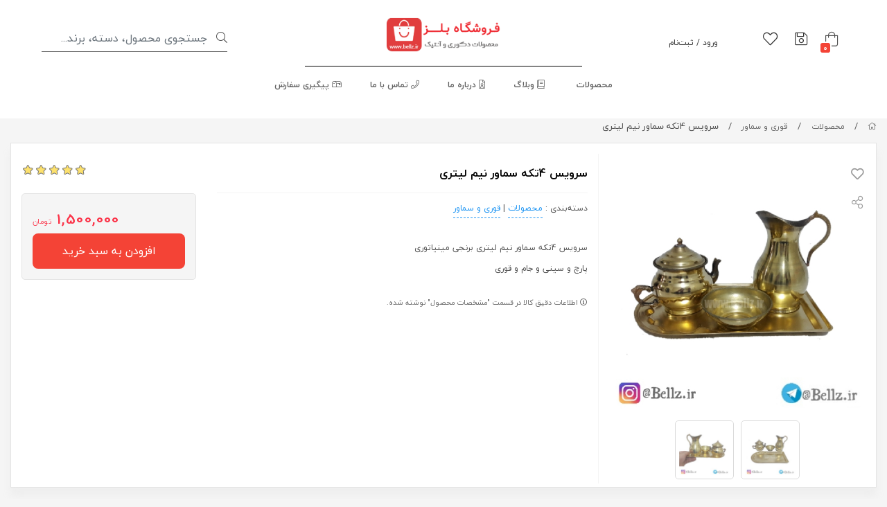

--- FILE ---
content_type: text/html; charset=utf-8
request_url: https://bellz.ir/product/5632176
body_size: 16205
content:
<!DOCTYPE html>
<html dir="rtl" lang="fa-IR" class="webkit safari chrome mac mode_desktop service_1 site_bo2bo2 site_786185 plan_4 theme_7 theme_config_70003 module_shop module_2102 page_product access_0 level_0 lang_persian wide_on dir_rtl mode_smart mode_entry"> 
<head>	<title>سرویس 4تکه سماور نیم لیتری</title>
	<meta charset="utf-8">
	<meta http-equiv="X-UA-Compatible" content="IE=edge">
	<meta name="viewport" content="width=device-width, initial-scale=1, shrink-to-fit=no">
	
<!--[if lt IE 9]>
  <script src="https://oss.maxcdn.com/libs/html5shiv/3.7.0/html5shiv.js"></script>
  <script src="https://oss.maxcdn.com/libs/respond.js/1.4.2/respond.min.js"></script>
<![endif]-->
		<link rel="shortcut icon" href="https://cdnfa.com/bo2bo2/a0a2/uploads/1-1398/fav-icon.ico" type="image/x-icon"><meta name="title" content="سرویس 4تکه سماور نیم لیتری" >
<meta property="og:title" content="سرویس 4تکه سماور نیم لیتری" >
<meta name="twitter:title" content="سرویس 4تکه سماور نیم لیتری" >
<meta name="description" content="سرویس ست 4تکه سماور 
پارچ و سینی و جام و قوری مخصوص سملور
سرویس سماور ذغالی
ست سماور ذغالی برنجی" >
<meta name="twitter:description" content="سرویس ست 4تکه سماور 
پارچ و سینی و جام و قوری مخصوص سملور
سرویس سماور ذغالی
ست سماور ذغالی برنجی" >
<meta property="og:description" content="سرویس ست 4تکه سماور 
پارچ و سینی و جام و قوری مخصوص سملور
سرویس سماور ذغالی
ست سماور..." >
<link rel="canonical" href="https://bellz.ir/product/5632176" >
<meta name="keywords" content="سرویس قوری سینی پارچ جام مخصوص سماور ذغالی،
پارچ و سینی و جام و قوری سماور ذغالی برنجی،ست 4تکه سماور مینیاتوری،انتیک فروشی ست سماور ذغالی،عتیقه فروشی سرویس سماور ذغالی" >
<meta property="og:locale" content="fa_IR" >
<meta property="og:site_name" content="فروشگاه اینترنتی بلز" >
<meta property="og:type" content="article" >
<meta property="og:url" content="https://bellz.ir/product/5632176" >
<meta name="twitter:card" content="summary_large_image" >
<meta name="twitter:url" content="https://bellz.ir/product/5632176" >
<meta property="og:article:published_time" content="2024-04-24+043005:47:00Z" >
<meta property="og:article:modified_time" content="2025-12-17+033009:14:47Z" >
<meta name="date" content="2025-12-17 09:14:47 UTC" >
<link rel="image_src" href="https://cdnfa.com/bo2bo2/a0a2/files/9053799.jpg" >
<meta property="og:image" content="https://cdnfa.com/bo2bo2/a0a2/files/9053799.jpg" >
<meta property="og:image:secure_url" content="https://cdnfa.com/bo2bo2/a0a2/files/9053799.jpg" >
<meta name="twitter:image" content="https://cdnfa.com/bo2bo2/a0a2/files/9053799.jpg" >
<meta name="sailthru.image.thumb" content="https://cdnfa.com/bo2bo2/a0a2/files/thumb/9053799.jpg" >
<meta name="sailthru.image.full" content="https://cdnfa.com/bo2bo2/a0a2/files/9053799.jpg" >
<meta property="og:image:width" content="640" >
<meta property="og:image:height" content="480" >
<meta property="og:image:type" content="image/jpeg" >
<meta name="robots" content="index,follow,max-image-preview:large" >
<meta name="generator" content="Shopfa" >
<link rel="preconnect" href="https://s5.cdnfa.com">
<link rel="preconnect" href="https://s6.cdnfa.com">
<link rel="preconnect" href="https://cdnfa.com">
<link rel="dns-prefetch" href="https://s5.cdnfa.com">
<link rel="dns-prefetch" href="https://s6.cdnfa.com">
<link rel="dns-prefetch" href="https://cdnfa.com">
<script>
	!function (t, e, n) {
		t.yektanetAnalyticsObject = n, t[n] = t[n] || function () {
			t[n].q.push(arguments)
		}, t[n].q = t[n].q || [];
		var a = new Date, r = a.getFullYear().toString() + "0" + a.getMonth() + "0" + a.getDate() + "0" + a.getHours(),
			c = e.getElementsByTagName("script")[0], s = e.createElement("script");
		s.id = "ua-script-qaD7Ewge"; s.dataset.analyticsobject = n; s.async = 1; s.type = "text/javascript";
		s.src = "https://cdn.yektanet.com/rg_woebegone/scripts_v3/qaD7Ewge/rg.complete.js?v=" + r, c.parentNode.insertBefore(s, c)
	}(window, document, "yektanet");
</script>
<script type="text/javascript">
!function(){var i="kbkFaj",a=window,d=document;function g(){var g=d.createElement("script"),s="https://www.goftino.com/widget/"+i,l=localStorage.getItem("goftino_"+i);g.async=!0,g.src=l?s+"?o="+l:s;d.getElementsByTagName("head")[0].appendChild(g);}"complete"===d.readyState?g():a.attachEvent?a.attachEvent("onload",g):a.addEventListener("load",g,!1);}();
</script>
	<meta name="theme-color" content="#ffffff">
	<meta name="msapplication-navbutton-color" content="#ffffff">
	<meta name="apple-mobile-web-app-status-bar-style" content="#ffffff">
	<meta name="apple-mobile-web-app-capable" content="yes">
<link rel="stylesheet" type="text/css" href="https://cdnfa.com/src/global/css/bootstrap.rtl.4.2.1.css" >
<link rel="stylesheet" type="text/css" href="https://cdnfa.com/src/themes/theme_7/70003/theme.786185.rtl.css?1764676767" id='theme_style' >
<link rel="stylesheet" type="text/css" href="https://cdnfa.com/src/global/css/fontawesome5.7.2.css" >
<link rel="stylesheet" type="text/css" href="https://cdnfa.com/src/global/css/jquery.fancybox.css" >
<link rel="stylesheet" type="text/css" href="https://cdnfa.com/src/global/css/animate.4.1.1.css" >
<link rel="stylesheet" type="text/css" href="https://cdnfa.com/src/global/css/hover.css" >
<script type="application/ld+json">
[
    {
        "@context": "http://schema.org/",
        "@type": "Product",
        "name": "سرویس 4تکه سماور نیم لیتری",
        "productID": "5632176",
        "sku": "5632176",
        "description": "سرویس ست 4تکه سماور \r\nپارچ و سینی و جام و قوری مخصوص سملور\r\nسرویس سماور ذغالی\r\nست سماور ذغالی برنجی",
        "image": [
            "https://cdnfa.com/bo2bo2/a0a2/files/9053799.jpg",
            "https://cdnfa.com/bo2bo2/a0a2/files/9053801.jpg",
            "https://cdnfa.com/bo2bo2/a0a2/files/9053797.jpg"
        ],
        "brand": {
            "@type": "Brand",
            "name": "بدون برند",
            "url": "https://bellz.ir/brands"
        },
        "category": [
            "محصولات",
            "قوری و سماور"
        ],
        "offers": {
            "@type": "Offer",
            "availability": "http://schema.org/InStock",
            "price": 15000000,
            "priceCurrency": "IRR",
            "priceValidUntil": "2025-12-28",
            "url": "https://bellz.ir/product/5632176",
            "shippingDetails": {
                "@type": "OfferShippingDetails",
                "shippingRate": {
                    "@type": "MonetaryAmount",
                    "value": 0,
                    "currency": "IRR"
                },
                "shippingDestination": {
                    "@type": "DefinedRegion",
                    "addressCountry": "IR"
                },
                "deliveryTime": {
                    "@type": "ShippingDeliveryTime",
                    "handlingTime": {
                        "@type": "QuantitativeValue",
                        "minValue": 2,
                        "maxValue": 3,
                        "unitCode": "d"
                    },
                    "transitTime": {
                        "@type": "QuantitativeValue",
                        "minValue": 2,
                        "maxValue": 4,
                        "unitCode": "d"
                    }
                }
            },
            "hasMerchantReturnPolicy": {
                "@type": "MerchantReturnPolicy",
                "applicableCountry": "IR",
                "returnPolicyCategory": "https://schema.org/MerchantReturnFiniteReturnWindow",
                "merchantReturnDays": 7,
                "returnMethod": "https://schema.org/ReturnByMail",
                "returnFees": "https://schema.org/FreeReturn"
            }
        },
        "aggregateRating": {
            "@type": "AggregateRating",
            "worstRating": 1,
            "bestRating": 5,
            "ratingValue": "5",
            "reviewCount": "2",
            "ratingCount": "2"
        },
        "review": {
            "@type": "Review",
            "reviewRating": {
                "@type": "Rating",
                "worstRating": 1,
                "bestRating": 5,
                "ratingValue": "5"
            },
            "author": {
                "@type": "Person",
                "name": "مدیر سایت"
            }
        }
    },
    {
        "@context": "http://schema.org",
        "@type": "BreadcrumbList",
        "itemListElement": [
            {
                "@type": "ListItem",
                "position": 1,
                "item": {
                    "@id": "https://bellz.ir/",
                    "name": "صفحه اصلی"
                }
            },
            {
                "@type": "ListItem",
                "position": 2,
                "item": {
                    "@id": "https://bellz.ir/products",
                    "name": "محصولات"
                }
            },
            {
                "@type": "ListItem",
                "position": 3,
                "item": {
                    "@id": "https://bellz.ir/products/quri-samavar",
                    "name": "قوری و سماور"
                }
            }
        ]
    },
    {
        "@context": "https://schema.org",
        "@type": "Organization",
        "name": "فروشگاه اینترنتی بلز",
        "brand": {
            "@type": "Brand",
            "name": "فروشگاه اینترنتی بلز",
            "logo": "https://cdnfa.com/bo2bo2/a0a2/uploads/logo-site-mobile/logo-98-digi2.png"
        },
        "logo": "https://cdnfa.com/bo2bo2/a0a2/uploads/logo-site-mobile/logo-98-digi2.png",
        "image": "https://cdnfa.com/bo2bo2/a0a2/uploads/logo-site-mobile/logo-98-digi2.png",
        "alternateName": [
            "www.bellz.ir"
        ],
        "description": "سرویس ست 4تکه سماور \r\nپارچ و سینی و جام و قوری مخصوص سملور\r\nسرویس سماور ذغالی\r\nست سماور ذغالی برنجی",
        "url": "https://bellz.ir/"
    }
]
</script>
<style type="text/css" media="screen">#box_comments{display:none;}.captcha{background-color: #fff;background-repeat: no-repeat;background-position: right;}
.input-group {
  display: flex !important;
  align-items: stretch !important;
  flex-wrap: nowrap !important;
}

.input-group > .form-control,
.input-group > .custom-select,
.input-group > .form-control-plaintext {
  position: relative !important;
  flex: 1 1 auto !important;
  width: 1% !important;
  min-width: 0 !important;
  margin-bottom: 0 !important;
}

.input-group-prepend,
.input-group-append {
  display: flex !important;
  align-items: center !important;
}

.input-group-prepend { margin-right: -1px !important; }
.input-group-append { margin-left: -1px !important; }

html[dir='rtl'] .input-group-prepend { order: 2; margin-right: 0; margin-left: -1px; }
html[dir='rtl'] .input-group-append { order: 1; margin-left: 0; margin-right: -1px; }
</style></head>
<body>	<div id="loading">Loading...</div>
		


<div class="page">
<div class="">
<div class='wrapper clearfix'>

<!-- header -->
<header class="header-2">
	<div class='header-primary clearfix'>
		<div class="container-fluid">
			<div class='header-primary-inner row align-items-center'>
				<div class='col-lg-3 col-md-3'>
				    	<div class="basket-area">
		<div class="basket-toggle">
			<i class="fal fa-shopping-bag fa-lg"></i><span class="item-counter"><span id="basket_items">0</span></span>
		</div>
		<div class="basket-menu">
			<div id="basket">
				
				<ul class="basket-items">
								</ul>
				<div id="basket_free" >سبد خرید شما خالی است</div>
				<div id="checkout" class="clearfix hidden" >
					<div class="sum_basket_title">مجموع: <span id="sum_basket">0</span> تومان</div>
					<a class="btn btn-custom" id="checkout_link" href="https://bellz.ir/cart"><i class="fal fa-shopping-basket"></i> پرداخت</a>
				</div>
			</div>
		</div>
	</div>

				    <a class="order" href="/track-order" data-toggle="tooltip" data-placement="bottom" title="پیگیری سفارش"><i class="fal fa-save fa-lg"></i></a>
				    <a class="wishlist" href="/wishlist" data-toggle="tooltip" data-placement="bottom" title="لیست علاقه‌مندی‌ها"><i class="fal fa-heart fa-lg"></i></a>				    <div class="user-area">
        <li><a class="signin btn-dialog" href="https://bellz.ir/signin"><span class="title"> ورود / ثبت‌نام </span></a></li>
    </div>

				</div>
				<div class='col-lg-6 col-md-6'>
					<a class="logo" href="https://bellz.ir/">
          <div class="image">
        <img src="https://cdnfa.com/bo2bo2/a0a2/uploads/logo-site-mobile/logo-98-digi2.png" alt="فروشگاه اینترنتی بلز" width="" height="50">
      </div>
    </a>				</div>
				<div class='col-lg-3 col-md-3'>
				    <div class="search-area">
	<form method="get" action="https://bellz.ir/search" class="search-form clearfix ">
		<div class="input-group input-group-md">
		    <i class="fal fa-search"></i>
			<input class="form-control live-search q" type="text" name="q" autocomplete="off" maxlength="255" value="" placeholder="جستجوی محصول، دسته، برند...">
		</div>
	</form>	
</div>


			    </div>
				
			</div>
		</div>
	</div>

	<div class='header-menu clearfix'>
		<div class="container-fluid">
			<nav class='main-menu-inner clearfix row'>
				<ul class='menu-2 menu-auto menu-arrows' id='menu_header'><!--home--><li class='deep-2'><a class='page_115872 c-2102' href='https://bellz.ir/products'>محصولات</a><ul><li><a class='page_116092 c-2102' href='https://bellz.ir/products/statue'>مجسمه‌</a></li><li><a class='page_116091 c-2102' href='https://bellz.ir/products/coin'>اسکناس و سکه</a></li><li><a class='page_116093 c-2102' href='https://bellz.ir/products/quri-samavar'>قوری و سماور</a></li><li><a class='page_116438 c-2102' href='https://bellz.ir/products/aftabe-lagan'>آفتابه و لگن</a></li><li><a class='page_116094 c-2102' href='https://bellz.ir/products/zivaralat'>زیورآلات</a></li><li><a class='page_550511 c-2102' href='https://bellz.ir/products/ball'>گوی</a></li><li><a class='page_116439 c-2102' href='https://bellz.ir/products/lantern-lamp'>چراغ و فانوس</a></li><li><a class='page_527284 c-2102' href='https://bellz.ir/products/pi-suz'>پیسوز</a></li><li><a class='page_550513 c-2102' href='https://bellz.ir/products/iron'>اتو</a></li><li><a class='page_555151 c-2102' href='https://bellz.ir/products/knocking-wall'>دیوارکوب</a></li><li><a class='page_552470 c-2102' href='https://bellz.ir/products/gunpowder-don'>باروت دان</a></li><li><a class='page_527283 c-2102' href='https://bellz.ir/products/zersigari'>زیرسیگاری</a></li><li><a class='page_516465 c-2102' href='https://bellz.ir/products/pitcher'>گلاب پاش</a></li><li><a class='page_116399 c-2102' href='https://bellz.ir/products/other-products'>متفرقه</a></li></ul></li><li><a class='page_115871 c-2101' href='https://bellz.ir/weblog'><i class='fal fa-book'></i> وبلاگ</a></li><li><a class='page_115869 c-1998' href='https://bellz.ir/about-us'><i class='fal fa-file-user'></i> درباره ما</a></li><li><a class='page_115868 c-1995' href='/contact'><i class='fal fa-phone'></i> تماس با ما</a></li><li><a class='page_115866 c-1995' href='/track-order'><i class='fal fa-mailbox'></i> پیگیری سفارش</a></li></ul>			</nav>
		</div>
	</div>
</header><!-- /header -->

<!-- main -->
<!--DESKTOP MODE-->
<div class="main-content">
	<div class="container-fluid">
		<div class="sides">
		    
			<div id="side_top">
								<div class="breadcrumbs clearfix" >
	<a href="https://bellz.ir/" title="صفحه اصلی"><span class="fal fa-home"></span></a>
						<span class="nav-arrow slash">/</span>
		 
		<a href='https://bellz.ir/products'>محصولات</a>						<span class="nav-arrow slash">/</span>
		 
		<a href='https://bellz.ir/products/quri-samavar'>قوری و سماور</a>						<span class="nav-arrow slash">/</span>
		 
		سرویس 4تکه سماور نیم لیتری	</div>
			</div>
			
			<div class="row">
			    
			    				
				<main id="side_center" class="col-lg-12  col-xs-12 col-lg-push-0 col-xs-push-0 col-ms-push-0">
					<div class='box' id='box_product_details'><div class="product mode-1" id="product-5632176">
	<div class="body">
		<!--  -->
						
				
				
	    <div class="body-top clearfix row">
			<div class="col-lg-4 col-md-4 col-sm-6 col-xs-12">
				<div class="section-right">
				    
											<!-- <div class="easyzoom easyzoom--overlay" > </div> -->
						<a class="image" href="https://cdnfa.com/bo2bo2/a0a2/files/9053799.jpg" target="_blank" data-fancybox="slides" data-caption="سرویس 4تکه سماور نیم لیتری">
							<img width="640" height="640" src="https://cdnfa.com/bo2bo2/a0a2/files/normal/9053799.jpg" alt="سرویس 4تکه سماور نیم لیتری">
						</a>
					
											<div class="thumbs clearfix">
							
																																						<a class="thumb" target="_blank" href="https://cdnfa.com/bo2bo2/a0a2/files/9053801.jpg" data-fancybox="slides" data-caption="سرویس 4تکه سماور نیم لیتری">
									<img width="300" height="300" src="https://cdnfa.com/bo2bo2/a0a2/files/thumb/9053801.jpg" alt="سرویس 4تکه سماور نیم لیتری">
								</a>
																															<a class="thumb" target="_blank" href="https://cdnfa.com/bo2bo2/a0a2/files/9053797.jpg" data-fancybox="slides" data-caption="سرویس 4تکه سماور نیم لیتری">
									<img width="300" height="300" src="https://cdnfa.com/bo2bo2/a0a2/files/thumb/9053797.jpg" alt="سرویس 4تکه سماور نیم لیتری">
								</a>
															
						</div>
									

					<div class="btn-float">
													<a class="btn-wishlist btn-wishlist-5632176" data-id="5632176" data-toggle="tooltip" data-placement="left" title="افزودن به لیست علاقه‌مندی‌ها"><i class="far fa-heart fa-fw fa-lg"></i></a>
									
						<!---->
						<!--	<a class="btn-compare btn-compare-5632176" data-id="5632176" data-toggle="tooltip" data-placement="left" title="مقایسه"><i class="fal fa-exchange fa-fw fa-lg"></i></a>-->
						<!---->
						
						<a class="btn-share" data-fancybox="share-box" data-src="#share-box" data-toggle="tooltip" data-placement="left" title="اشتراک گذاری"><i class="fal fa-share-alt fa-fw fa-lg"></i></a>
					</div>

				</div>
			</div>
	
			<div class="col-lg-8 col-md-8 col-sm-6 col-xs-12">
				<div class="section-left">
					
					<div class="row">
					    
					<div class="col-lg-8">
					    <h1 class="title">سرویس 4تکه سماور نیم لیتری</h1>
					</div>
					
										<div class="col-lg-4">
					<div class="rate" title="5 (2)">
						<input data-id="5632176" id="rate_5632176" value="5" type="hidden" class="rating">
					</div>
					</div>
				    				    
				    </div>
					
					<div class="row">
					
    					<div class="col-lg-8 col-md-8">
    					    
    					    <div class="product-detail">
    					    
        				    	<div class="info">
            						<ul>
            							            							<li class='product-pages'>دسته‌بندی : <a class='page-115872' href="https://bellz.ir/products">محصولات</a> | <a class='page-116093' href="https://bellz.ir/products/quri-samavar">قوری و سماور</a></li>            							<!--<li>شناسه کالا: 5632176</li>-->
            						</ul>
        					    </div>
        					    
        					    
        						
        						<div class="subtitle">سرویس 4تکه سماور نیم لیتری برنجی مینیاتوری<br />
پارچ و سینی و جام و قوری</div>
        						
        						
                                            						<div class="product-info">
            						    <div class="icon align-items-center"><i class="far fa-info-circle"></i></div>
            						    اطلاعات دقیق کالا در قسمت "مشخصات محصول" نوشته شده.        						    </div>
            				     
            					
                            </div>
    					    
    				    </div>
    				    
    				    
    				    <div class="col-lg-4 col-md-4">
    				        
    				        <div class="sell-info">	
    				               				        
        				        
        						        							<form class="product-basket">
        								<input type="hidden" name="id" value="5632176" >
        								<input type="hidden" name="data" value="add_product" >
        								
        								        								
        								<div class="order">	
            								            								<span class="price" id="ProductPrice" data-price="1500000">1,500,000 <span class="currency">تومان</span></span> 
                                        </div>
        
        								<div class="form-inline input-group-lg">
        									<a id="add_to_basket" class="btn btn-basket btn-light btn-lg add_to_basket" data-id="5632176">افزودن به سبد خرید</a>
        								</div>
        							</form>	
        						        
        						        					    
        					    
    				    </div>
    				    
				        </div>
					
                    </div>
				
				</div>
			</div>
	    </div>
	   
	    
	    <div class="body-icon clearfix row">
            <a class="col"  title='امکان تحویل بصورت تیپاکس'><img width="40" height="40" src='https://cdnfa.com/s/samples/icon1.svg' alt='امکان تحویل بصورت تیپاکس'><span>امکان تحویل بصورت تیپاکس</span></a>            <a class="col"  title='پشتیبانی ۷ روزه ۲۴ ساعته'><img width="40" height="40" src='https://cdnfa.com/s/samples/icon2.svg' alt='پشتیبانی ۷ روزه ۲۴ ساعته'> <span>پشتیبانی ۷ روزه ۲۴ ساعته</span></a>            <a class="col"  title='امکان خرید حضوری'><img width="40" height="40" src='https://cdnfa.com/s/samples/icon3.svg' alt='امکان خرید حضوری'><span>امکان خرید حضوری</span></a> 
            <a class="col"  title='امکان ارسال با پست'><img width="40" height="40" src='https://cdnfa.com/s/samples/icon4.svg' alt='امکان ارسال با پست'> <span>امکان ارسال با پست</span></a>            <a class="col"  title='ضمانت بهترین قیمت'><img width="40" height="40" src='https://cdnfa.com/s/samples/icon5.svg' alt='ضمانت بهترین قیمت'> <span>ضمانت بهترین قیمت</span></a>        </div>	
                

	   		    
	    <div class="body-bottom clearfix row">
	    <div class="col-lg-12 col-md-12 col-sm-12 col-xs-12">	
		<div class="section-bottom ">

        <ul class="nav " id="product-tabs" role="tablist">
                                            <li class="nav-item">
                    <a class="nav-link active" href="#description-pane" id="description-tab" data-toggle="tab" role="tab" aria-controls="description-pane" aria-selected="true" >توضیحات</a>
                </li>
                        
                        <li class="nav-item">
                <a class="nav-link attributes-list  " href="#attributes-pane" id="attributes-tab" data-toggle="tab"  role="tab" aria-controls="attributes-pane" aria-selected="false">مشخصات محصول</a>
            </li>
                        
                    </ul>
        
        <div class="tab-content" id="product-tabs-content">
            <div id="description-pane" class="tab-pane fade show active"  role="tabpanel" aria-labelledby="description-tab">
 				<div class="text-area">
					<p>سرویس 4تکه سماور نیم لیتری برنجی مینیاتوری<br />پارچ و سینی و جام و قوری</p>				</div>
   			        
     			 
               			<div class="tags">
    					برچسبها : 
    					<ul class="link-list"> 
    						    						<li><a href="https://bellz.ir/tags/%D8%B3%D8%B1%D9%88%DB%8C%D8%B3-%D8%B3%D9%85%D8%A7%D9%88%D8%B1-%D8%B0%D8%BA%D8%A7%D9%84%DB%8C"># سرویس سماور ذغالی </a></li> 
    						    						<li><a href="https://bellz.ir/tags/%D8%B3%D8%AA-%D8%B3%D9%85%D8%A7%D9%88%D8%B1-%D8%B0%D8%BA%D8%A7%D9%84%DB%8C"># ست سماور ذغالی </a></li> 
    						    						<li><a href="https://bellz.ir/tags/%D9%BE%D8%A7%D8%B1%DA%86-%D9%82%D9%88%D8%B1%DB%8C-%D8%B3%DB%8C%D9%86%DB%8C-%D8%AC%D8%A7%D9%85-%D8%B3%D9%85%D8%A7%D9%88%D8%B1-%D9%85%DB%8C%D9%86%DB%8C%D8%A7%D8%AA%D9%88%D8%B1%DB%8C"># پارچ قوری سینی جام سماور مینیاتوری </a></li> 
    						    				   </ul>
    			</div>
    		    	
    		    		<div class="pages">
    			بخشها : 
    			<ul class="link-list"> 
    				    				<li><a href="https://bellz.ir/products">محصولات </a></li> 
    				    				<li><a href="https://bellz.ir/products/quri-samavar">قوری و سماور </a></li> 
    				    			</ul>
    		</div>
    		    		
                		
            </div>
            
                      
            <div id="attributes-pane"  class="tab-pane fade" role="tabpanel" aria-labelledby="attributes-tab">
				<!-- table-striped table-condensed -->
				<table class="table table-hover table-attributes">
											<tr>
													<td>ست 4تکه مخصوص سماور </td><td> نیم و یک لیتری</td>
												</tr>
											<tr>
													<td>ارتفاع پارچ</td><td> 12 سانت</td>
												</tr>
											<tr>
													<td>ارتفاع قوری</td><td> 9 سانت</td>
												</tr>
											<tr>
													<td>طول سینی</td><td> 22 سانت</td>
												</tr>
											<tr>
													<td>وزن</td><td> 270 گرم</td>
												</tr>
											<tr>
													<td>جنس</td><td> برنج</td>
												</tr>
											<tr>
													<td>تولید</td><td> ایران</td>
												</tr>
											<tr>
													<td>اصالت </td><td> جدید ساخت</td>
												</tr>
									</table>
            </div>
            
                      
			
                   </div>

        </div>
        </div>
        </div>
	<div class="barcode"><span>شناسه کالا</span>: 5632176</div>
    		    		<div id='box_related'><div class="header clearfix">
	<span class="title h1">محصولات مرتبط</span>	</div>
<div class="body">
		<div class="products items mode-2 clearfix row">
					<!-- id="product-7033101" 2 -->
		
		
		<div class="product-slide price_on">
			<div class="thumb">
				<a href="https://bellz.ir/product/7033101" class="image" title="قندان برنزی نقش دار">
					<img width="300" height="300" class="lazy" src="https://cdnfa.com/src/global/images/null.png" data-src="https://cdnfa.com/bo2bo2/a0a2/files/thumb/13937402.jpg" data-srcset="https://cdnfa.com/bo2bo2/a0a2/files/thumb/13937402.jpg 1x" alt="قندان برنزی">
				</a>
				<div class="details">
					<a class="title" title="قندان برنزی" href="https://bellz.ir/product/7033101" ><h2>قندان برنزی</h2></a>
                    					<div class="price-area">
																	<span class="price">4,500,000</span> <span class="currency">تومان</span> 
										</div>
			    </div>
				
			</div>
		</div>
		
					<!-- id="product-7015642" 2 -->
		
		
		<div class="product-slide price_on">
			<div class="thumb">
				<a href="https://bellz.ir/product/7015642" class="image" title="قوری لاک پشت برنزی">
					<img width="300" height="300" class="lazy" src="https://cdnfa.com/src/global/images/null.png" data-src="https://cdnfa.com/bo2bo2/a0a2/files/thumb/13848498.jpg" data-srcset="https://cdnfa.com/bo2bo2/a0a2/files/thumb/13848498.jpg 1x" alt="قوری لاک پشت برنزی">
				</a>
				<div class="details">
					<a class="title" title="قوری لاک پشت برنزی" href="https://bellz.ir/product/7015642" ><h2>قوری لاک پشت برنزی</h2></a>
                    					<div class="price-area">
																	<span class="price">10,000,000</span> <span class="currency">تومان</span> 
										</div>
			    </div>
				
			</div>
		</div>
		
					<!-- id="product-7007273" 2 -->
		
		
		<div class="product-slide price_on">
			<div class="thumb">
				<a href="https://bellz.ir/product/7007273" class="image" title="قندان برنزی گل لوتوس">
					<img width="300" height="300" class="lazy" src="https://cdnfa.com/src/global/images/null.png" data-src="https://cdnfa.com/bo2bo2/a0a2/files/thumb/13816673.jpg" data-srcset="https://cdnfa.com/bo2bo2/a0a2/files/thumb/13816673.jpg 1x" alt="قندان برنزی گل لوتوس">
				</a>
				<div class="details">
					<a class="title" title="قندان برنزی گل لوتوس" href="https://bellz.ir/product/7007273" ><h2>قندان برنزی گل لوتوس</h2></a>
                    					<div class="price-area">
																	<span class="price">4,500,000</span> <span class="currency">تومان</span> 
										</div>
			    </div>
				
			</div>
		</div>
		
					<!-- id="product-6848720" 2 -->
		
		
		<div class="product-slide price_on">
			<div class="thumb">
				<a href="https://bellz.ir/product/6848720" class="image" title="قندان برنزی طرح گل لوتوس">
					<img width="300" height="300" class="lazy" src="https://cdnfa.com/src/global/images/null.png" data-src="https://cdnfa.com/bo2bo2/a0a2/files/thumb/13168517.png" data-srcset="https://cdnfa.com/bo2bo2/a0a2/files/thumb/13168517.png 1x" alt="قندان برنزی گل لوتوس">
				</a>
				<div class="details">
					<a class="title" title="قندان برنزی گل لوتوس" href="https://bellz.ir/product/6848720" ><h2>قندان برنزی گل لوتوس</h2></a>
                    					<div class="price-area">
																	<span class="price">15,000,000</span> <span class="currency">تومان</span> 
										</div>
			    </div>
				
			</div>
		</div>
		
					<!-- id="product-6651225" 2 -->
		
		
		<div class="product-slide price_on">
			<div class="thumb">
				<a href="https://bellz.ir/product/6651225" class="image" title="قوری سنگ عقیق قرمز زاور ورشو
قوری دکوری سنگ عقیق قرمز زاور ورشو">
					<img width="300" height="300" class="lazy" src="https://cdnfa.com/src/global/images/null.png" data-src="https://cdnfa.com/bo2bo2/a0a2/files/thumb/12610334.png" data-srcset="https://cdnfa.com/bo2bo2/a0a2/files/thumb/12610334.png 1x" alt="قوری سنگ عقیق قرمز زاور ورشو">
				</a>
				<div class="details">
					<a class="title" title="قوری سنگ عقیق قرمز زاور ورشو" href="https://bellz.ir/product/6651225" ><h2>قوری سنگ عقیق قرمز زاور ورشو</h2></a>
                    					<div class="price-area">
																	<span class="price">5,000,000</span> <span class="currency">تومان</span> 
										</div>
			    </div>
				
			</div>
		</div>
		
					<!-- id="product-6624415" 2 -->
		
		
		<div class="product-slide price_on">
			<div class="thumb">
				<a href="https://bellz.ir/product/6624415" class="image" title="قوری سنگ عقیق سبز و بارفتن و ورشو دکوری">
					<img width="300" height="300" class="lazy" src="https://cdnfa.com/src/global/images/null.png" data-src="https://cdnfa.com/bo2bo2/a0a2/files/thumb/12554292.png" data-srcset="https://cdnfa.com/bo2bo2/a0a2/files/thumb/12554292.png 1x" alt="قوری سنگ عقیق سبز و بارفتن ورشو">
				</a>
				<div class="details">
					<a class="title" title="قوری سنگ عقیق سبز و بارفتن ورشو" href="https://bellz.ir/product/6624415" ><h2>قوری سنگ عقیق سبز و بارفتن ورشو</h2></a>
                    					<div class="price-area">
																	<span class="price">5,000,000</span> <span class="currency">تومان</span> 
										</div>
			    </div>
				
			</div>
		</div>
		
					<!-- id="product-6588011" 2 -->
		
		
		<div class="product-slide price_on">
			<div class="thumb">
				<a href="https://bellz.ir/product/6588011" class="image" title="قوری سنگ عقیق قرمز  و ورشو 
قوری سنگی عقیق قرمز  و ورشو">
					<img width="300" height="300" class="lazy" src="https://cdnfa.com/src/global/images/null.png" data-src="https://cdnfa.com/bo2bo2/a0a2/files/thumb/12496441.png" data-srcset="https://cdnfa.com/bo2bo2/a0a2/files/thumb/12496441.png 1x" alt="قوری سنگ عقیق قرمز  و ورشو">
				</a>
				<div class="details">
					<a class="title" title="قوری سنگ عقیق قرمز  و ورشو" href="https://bellz.ir/product/6588011" ><h2>قوری سنگ عقیق قرمز  و ورشو</h2></a>
                    					<div class="price-area">
																	<span class="price">5,000,000</span> <span class="currency">تومان</span> 
										</div>
			    </div>
				
			</div>
		</div>
		
					<!-- id="product-6445968" 2 -->
		
		
		<div class="product-slide price_on">
			<div class="thumb">
				<a href="https://bellz.ir/product/6445968" class="image" title="قوری برنزی ماهی مهردار">
					<img width="300" height="300" class="lazy" src="https://cdnfa.com/src/global/images/null.png" data-src="https://cdnfa.com/bo2bo2/a0a2/files/thumb/12063016.png" data-srcset="https://cdnfa.com/bo2bo2/a0a2/files/thumb/12063016.png 1x" alt="قوری برنزی ماهی مهردار">
				</a>
				<div class="details">
					<a class="title" title="قوری برنزی ماهی مهردار" href="https://bellz.ir/product/6445968" ><h2>قوری برنزی ماهی مهردار</h2></a>
                    					<div class="price-area">
																	<span class="price">10,000,000</span> <span class="currency">تومان</span> 
										</div>
			    </div>
				
			</div>
		</div>
		
					<!-- id="product-6398633" 2 -->
		
		
		<div class="product-slide price_on">
			<div class="thumb">
				<a href="https://bellz.ir/product/6398633" class="image" title="قوری اردک برنزی">
					<img width="300" height="300" class="lazy" src="https://cdnfa.com/src/global/images/null.png" data-src="https://cdnfa.com/bo2bo2/a0a2/files/thumb/11566460.png" data-srcset="https://cdnfa.com/bo2bo2/a0a2/files/thumb/11566460.png 1x" alt="قوری برنزی اردک">
				</a>
				<div class="details">
					<a class="title" title="قوری برنزی اردک" href="https://bellz.ir/product/6398633" ><h2>قوری برنزی اردک</h2></a>
                    					<div class="price-area">
																	<span class="price">6,000,000</span> <span class="currency">تومان</span> 
										</div>
			    </div>
				
			</div>
		</div>
		
					<!-- id="product-6369278" 2 -->
		
		
		<div class="product-slide price_on">
			<div class="thumb">
				<a href="https://bellz.ir/product/6369278" class="image" title="قوری برنزی نقشدار">
					<img width="300" height="300" class="lazy" src="https://cdnfa.com/src/global/images/null.png" data-src="https://cdnfa.com/bo2bo2/a0a2/files/thumb/11524094.png" data-srcset="https://cdnfa.com/bo2bo2/a0a2/files/thumb/11524094.png 1x" alt="قوری برنزی نقشدار">
				</a>
				<div class="details">
					<a class="title" title="قوری برنزی نقشدار" href="https://bellz.ir/product/6369278" ><h2>قوری برنزی نقشدار</h2></a>
                    					<div class="price-area">
																	<span class="price">6,000,000</span> <span class="currency">تومان</span> 
										</div>
			    </div>
				
			</div>
		</div>
		
					<!-- id="product-6348687" 2 -->
		
		
		<div class="product-slide price_on">
			<div class="thumb">
				<a href="https://bellz.ir/product/6348687" class="image" title="قوری برنزی درنا
قوری برنز لک لک">
					<img width="300" height="300" class="lazy" src="https://cdnfa.com/src/global/images/null.png" data-src="https://cdnfa.com/bo2bo2/a0a2/files/thumb/11453858.png" data-srcset="https://cdnfa.com/bo2bo2/a0a2/files/thumb/11453858.png 1x" alt="قوری برنز نقش برجسته درنا (لک لک)">
				</a>
				<div class="details">
					<a class="title" title="قوری برنز نقش برجسته درنا (لک لک)" href="https://bellz.ir/product/6348687" ><h2>قوری برنز نقش برجسته درنا (لک لک)</h2></a>
                    					<div class="price-area">
																	<span class="price">6,000,000</span> <span class="currency">تومان</span> 
										</div>
			    </div>
				
			</div>
		</div>
		
					<!-- id="product-6247081" 2 -->
		
		
		<div class="product-slide price_on">
			<div class="thumb">
				<a href="https://bellz.ir/product/6247081" class="image" title="قوری برنزی طرح بچه مهردار">
					<img width="300" height="300" class="lazy" src="https://cdnfa.com/src/global/images/null.png" data-src="https://cdnfa.com/bo2bo2/a0a2/files/thumb/11277994.png" data-srcset="https://cdnfa.com/bo2bo2/a0a2/files/thumb/11277994.png 1x" alt="قوری برنزی طرح بچه مهردار">
				</a>
				<div class="details">
					<a class="title" title="قوری برنزی طرح بچه مهردار" href="https://bellz.ir/product/6247081" ><h2>قوری برنزی طرح بچه مهردار</h2></a>
                    					<div class="price-area">
																	<span class="price">6,000,000</span> <span class="currency">تومان</span> 
										</div>
			    </div>
				
			</div>
		</div>
		
			</div>
		
</div></div>
    		        	

		 
		<div id="share-box" class="rtl">
		    <div class="h3"> اشتراک‌گذاری</div>
			<hr>
		    <div class="h4">شبکه‌های اجتماعی:</div>
			<ul class="share ltr">
    			<li><a class="facebook" rel="nofollow" title="فیس‌بوک" href="http://www.facebook.com/sharer.php?u=https%3A%2F%2Fbellz.ir%2Fproduct%2F5632176&t=%D8%B3%D8%B1%D9%88%DB%8C%D8%B3+4%D8%AA%DA%A9%D9%87+%D8%B3%D9%85%D8%A7%D9%88%D8%B1+%D9%86%DB%8C%D9%85+%D9%84%DB%8C%D8%AA%D8%B1%DB%8C" onclick="window.open(this.href,'targetWindow','toolbar=no,location=no,status=no,menubar=no,scrollbars=yes,resizable=yes,width=700,height=450');return false"><i class="fa-fw fab fa-facebook-f"></i></a></li>
        		<li><a class="twitter" rel="nofollow" title="توییتر" href="http://twitter.com/share?text='%D8%B3%D8%B1%D9%88%DB%8C%D8%B3+4%D8%AA%DA%A9%D9%87+%D8%B3%D9%85%D8%A7%D9%88%D8%B1+%D9%86%DB%8C%D9%85+%D9%84%DB%8C%D8%AA%D8%B1%DB%8C'&url=https%3A%2F%2Fbellz.ir%2Fproduct%2F5632176" onclick="window.open(this.href,'targetWindow','toolbar=no,location=no,status=no,menubar=no,scrollbars=yes,resizable=yes,width=700,height=450');return false"><i class="fa-fw fab fa-twitter"></i></a></li>
        		<li><a class="linkedin" rel="nofollow" title="لینکدین" href="http://www.linkedin.com/shareArticle?mini=true&url=https%3A%2F%2Fbellz.ir%2Fproduct%2F5632176&title=%D8%B3%D8%B1%D9%88%DB%8C%D8%B3+4%D8%AA%DA%A9%D9%87+%D8%B3%D9%85%D8%A7%D9%88%D8%B1+%D9%86%DB%8C%D9%85+%D9%84%DB%8C%D8%AA%D8%B1%DB%8C" onclick="window.open(this.href,'targetWindow','toolbar=no,location=no,status=no,menubar=no,scrollbars=yes,resizable=yes,width=700,height=450');return false"><i class="fa-fw fab fa-linkedin-in"></i></a></li>
        		<li><a class="telegram" rel="nofollow" title="تلگرام" href="https://telegram.me/share/url?url=https%3A%2F%2Fbellz.ir%2Fproduct%2F5632176&text=%D8%B3%D8%B1%D9%88%DB%8C%D8%B3+4%D8%AA%DA%A9%D9%87+%D8%B3%D9%85%D8%A7%D9%88%D8%B1+%D9%86%DB%8C%D9%85+%D9%84%DB%8C%D8%AA%D8%B1%DB%8C" onclick="window.open(this.href,'targetWindow','toolbar=no,location=no,status=no,menubar=no,scrollbars=yes,resizable=yes,width=700,height=450');return false"><i class="fa-fw fab fa-telegram-plane"></i></a></li>
        	    <li><a class="whatsapp" rel="nofollow" title="واتساپ" href="whatsapp://send?text=https://bellz.ir/product/5632176" target="_blank" data-action="share/whatsapp/share"><i class="fa-fw fab fa-whatsapp"></i><span>واتساپ</span></a></li>
			</ul>
			<hr>
			<div class="h4">آدرس کوتاه شده‌ی صفحه: <small class="short-link-msg ">برای کپی کردن لینک روی آن کلیک کنید</small></div>
			
			<div class="well ltr well-sm">
				<i class="fal fa-link"></i> <input readonly type="text" class="short-link" value="https://bellz.ir/p/nDby">
			</div>
		</div>					
					
	</div>
	
</div></div><div class='box' id='box_comments'><div class='content'><div class='content_header clearfix'><b class='h1 btitle'>بازخوردها</b></div><ul id='comments'></ul></div></div><div class='box' id='box_comment_form'><div id="comment_title">
	ارسال نظر</div>
<div class="clearfix row" id="comment_area">
	<div id="comment_form_area" class="col-lg-8 col-md-8 col-sm-12 col-xs-12">
		<form action="https://bellz.ir/product/5632176" method="post" id="comment_form" class="form-horizontal  form-maker "><fieldset ><div id="tr_comment_author" class="form-group row  form-sides-2"   >
    <label class='control-label col-lg-3 col-md-3 col-sm-4 col-xs-12' for="comment_author">
    نام      </label>
    <div class='control-label col-lg-9 col-md-9 col-sm-8 col-xs-12'>
    <span class='input-group'><span class='input-group-prepend'><span class='input-group-text'><i title='نام' class='fal fa-user'></i></span></span><input name="comment_author" id="comment_author" value="" class=" form-control" type="text" /></span>  </div>
  </div>

<div id="tr_comment_email" class="form-group row  form-sides-2"   >
    <label class='control-label col-lg-3 col-md-3 col-sm-4 col-xs-12' for="comment_email">
    ایمیل     <span class='left' title='ضروری'><i class="fas fa-info-circle text-danger"></i></span>  </label>
    <div class='control-label col-lg-9 col-md-9 col-sm-8 col-xs-12'>
    <span class='input-group'><span class='input-group-prepend'><span class='input-group-text'><i title='ایمیل' class='fal fa-envelope'></i></span></span><input name="comment_email" id="comment_email" value="" class="required form-control ltr" type="text" /></span>  </div>
  </div>

<div id="tr_comment_url" class="form-group row  tr_comment_url form-sides-2"   >
    <label class='control-label col-lg-3 col-md-3 col-sm-4 col-xs-12' for="field_comment_url">
    وب سایت / وبلاگ      </label>
    <div class='control-label col-lg-9 col-md-9 col-sm-8 col-xs-12'>
    <span class='input-group'><span class='input-group-prepend'><span class='input-group-text'><i class='fal fa-globe' title='وب سایت / وبلاگ'></i></span></span><input name="comment_url" value="http://" id="field_comment_url" class=" form-control ltr" type="text" /></span>  </div>
  </div>

<div id="tr_comment_message" class="form-group row  form-sides-2"   >
    <label class='control-label col-lg-3 col-md-3 col-sm-4 col-xs-12' for="comment_message">
    پیغام     <span class='left' title='ضروری'><i class="fas fa-info-circle text-danger"></i></span>  </label>
    <div class='control-label col-lg-9 col-md-9 col-sm-8 col-xs-12'>
    <b id='reply_to'></b><textarea maxlength="1000" name="comment_message" id="comment_message" rows="2" class="required form-control" style=""></textarea> <span class='left chars_remaining small'></span><span class='red '> (بعد از تائید مدیر منتشر خواهد شد)</span>  </div>
  </div>

<div  class="form-group row  form-sides-2"   >
    <label class='control-label col-lg-3 col-md-3 col-sm-4 col-xs-12' for="field_captcha">
    کد مقابل را وارد کنید     <span class='left' title='ضروری'><i class="fas fa-info-circle text-danger"></i></span>  </label>
    <div class='control-label col-lg-9 col-md-9 col-sm-8 col-xs-12'>
    
<div class='input-group'>
    <input type='text' class='captcha numeric ltr form-control' autocomplete='off' maxlength='4' name='captcha' id='field_captcha' style="background-image:url('https://bellz.ir/captcha?24214');background-color: #fff;background-repeat: no-repeat;background-position: right;max-width: 300px;min-width: 220px;"'>
    <div class='input-group-prepend'>
      <button title='کد جدید' id='reload_captcha' class='btn btn-success btn-reload'><i class='fal fa-sync'></i> </button>
    </div>
</div>  </div>
  </div>

<input name="comment_parent" id="comment_parent" value="0" class=" form-control" label="" type="hidden" />
<div class='ln_solid'></div><div  class="form-group row   tr_submit form-actions text-center mb-3 form-sides-1"   >
    <div class='col-md-12'>
    <button name="save_comment" id="save_comment" data-tracking-id="product_page_add_comment_done" type="submit" class="btn btn-success btn-lg" sides="1" >ارسال</button>  </div>
  </div>

</fieldset>
	<div class='alert alert-danger alert-error errors' style='display:none;margin:10px 0;'><span class='clearfix alert-heading h3'>خطا!</span></div>
	
	</form>	</div>
		<div id="comment_note" class="col-lg-4 col-md-4 col-sm-12 col-xs-12">
		<ul>
<li>- نشانی ایمیل شما منتشر نخواهد شد.</li>
<li>- لطفا دیدگاهتان تا حد امکان مربوط به مطلب باشد.</li>
<li>- لطفا فارسی بنویسید.</li>
<li>- میخواهید عکس خودتان کنار نظرتان باشد؟ به<span>&nbsp;</span><a href="https://en.gravatar.com/" target="_blank" rel="noopener">gravatar.com</a><span>&nbsp;</span>بروید و عکستان را اضافه کنید.</li>
<li>- نظرات شما بعد از تایید مدیریت منتشر خواهد شد.</li>
</ul>	</div>
	</div></div>				</main>

						    </div>
		    
			<div id="side_bottom">
							</div>
			
		</div>
	</div>
</div>

<!--/DESKTOP MODE-->
<!-- /main -->

<!-- footer -->	
<div class="gotop clearfix">
    <span class="btn btn-gotop"> <i class="far fa-angle-up fa-lg"></i> <span class="title"> برگشت به بالا </span></span>
</div>
	
<footer class="footer-1">
    
	<div class="footer-top">
		<div class="container-fluid">

				<div class='footer_icons clearfix'>
                    <a  title='امکان تحویل بصورت تیپاکس'><img src='https://cdnfa.com/s/samples/icon1.svg' alt='امکان تحویل بصورت تیپاکس'> <span>امکان تحویل بصورت تیپاکس</span></a>
                    <a  title='پشتیبانی ۷ روزه ۲۴ ساعته'><img src='https://cdnfa.com/s/samples/icon2.svg' alt='پشتیبانی ۷ روزه ۲۴ ساعته'> <span>پشتیبانی ۷ روزه ۲۴ ساعته</span></a>
                    <a  title='امکان خرید حضوری'><img src='https://cdnfa.com/s/samples/icon3.svg' alt='امکان خرید حضوری'> <span>امکان خرید حضوری</span></a>
                    <a  title='امکان ارسال با پست'><img src='https://cdnfa.com/s/samples/icon4.svg' alt='امکان ارسال با پست'> <span>امکان ارسال با پست</span></a>
                    <a  title='ضمانت بهترین قیمت'><img src='https://cdnfa.com/s/samples/icon5.svg' alt='ضمانت بهترین قیمت'> <span>ضمانت بهترین قیمت</span></a>
                </div>
	        
    	        <div class="footer-middlebar row">
					
    	            <div class='col-lg-8 col-md-7 col-sm-6 col-xs-6 col-ms-12'>
            		    <div class="menu-headline h2"></div>
                        <ul class='menu-4'><!--home--><li><a class='page_115868 c-1995' href='/contact'><i class='fal fa-phone'></i> تماس با ما</a></li><li><a class='page_115866 c-1995' href='/track-order'><i class='fal fa-mailbox'></i> پیگیری سفارش</a></li><li><a class='page_136139 c-1995' >شماره تماس : 09126603295</a></li></ul>					</div>
					
        		    <div class='col-lg-4 col-md-5 col-sm-6 col-xs-6 col-ms-12'>
        		            		        	<div class="news-title">از تخفیف‌ها و جدیدترین‌های ما باخبر شوید:</div> 
            		    <div class="subscribe">
                        	<form method="get" action="/subscribe" class="subscribeform clearfix ">
                        		<span class="form-inline input-group">
                        			<input class='form-control input-lg input-mail' type="text" name="email" autocomplete="off" maxlength="255" value="" placeholder=" آدرس ایمیل خود را وارد کنید ">
                        			    <span class="input-group-btn">
                        				<button type="submit" class="btn btn-custom btn-lg btn-subscribe">ارسال</button>
                        			</span>
                        		</span>
                        	</form>	
						</div>
						
                        <div class="social-title">ما را در شبکه‌های اجتماعی دنبال کنید:</div> 
                        <br>
                        <ul class="social">
	<li><a rel="nofollow" target="_blank" title="telegram" href="https://telegram.me/bellz_ir" class="icon-social icon-telegram"><i class="fa-lg fa-fw fab fa-telegram-plane"></i></a></li>
	<li><a rel="nofollow" target="_blank" title="instagram" href="https://instagram.com/bellz.ir" class="icon-social icon-instagram"><i class="fa-lg fa-fw fab fa-instagram"></i></a></li>
	<li><a rel="nofollow" target="_blank" title="whatsapp" href="whatsapp://send?phone=989126603295" class="icon-social icon-whatsapp"><i class="fa-lg fa-fw fab fa-whatsapp"></i></a></li>
	<li><a rel="nofollow" target="_blank" title="rss" href="/feed" class="icon-social icon-rss"><i class="fa-lg fa-fw fal fa-rss"></i></a></li>
	<li><a rel="nofollow" target="_blank" title="email" href="mailto:info@bellz.ir" class="icon-social icon-email"><i class="fa-lg fa-fw fal fa-envelope"></i></a></li>
</ul>
                	</div>
    	        </div>

    	        <div class="footer-address align-items-center row">
    	            <div class='col-lg-12 col-md-12 col-sm-12 col-xs-12'>
                        <div class="footer-text">هفت روز هفته ، ۲۴ ساعت شبانه‌روز پاسخگوی شما هستیم</div>                        <div class="footer-tel"> شماره تماس : 02634558351</div>                        <div class="footer-mail"> آدرس ایمیل : info@bellz.ir</div>                    </div>
                         	        </div>

		</div>
	</div>
	
	<div class="footer-bottom">
		<div class="container-fluid">
            
            <div class="row">
			    
			    <div class='col-lg-7 col-md-12 col-sm-7 col-xs-12 row'>
											<h2 class="footer-title">فروشگاه اینترنتی بلز</h2>
						<div class="footer-content">فروشگاه اینترنتی بلز، یکی از بهترین فروشگاه‌های آنلاین با تخصص ویژه در زمینه محصولات آنتیک، دکوری و کادوئی در کشور بوده و همواره به عنوان مرجع خرید اینگونه کالاها به شمار می‌آید. ما در بلز با هدف تسهیل روند خرید و ارائه مناسب‌ترین قیمت فعالیت خود را با ربع قرن تجربه آغاز نمودیم و در تلاشیم تا محصولات ویژه و بروز در این زمینه را به بهترین شکل ممکن عرضه کنیم. به طوری که با گردآوری طیف وسیعی از این دست کالاها و متعهد بودن به "مناسب‌ترین قیمت" و "ارسال سریع" تجربه خرید مطمئن و راحت را برای مشتریان فراهم نماییم. اینجا مرجع متنوع‌ترین کالاهای آنتیک، دکوری، کادویی، مجسمه، عتیقه و ... است. مناسب‌ترین جمله درباره فروشگاه بلز، بازار بزرگ غیر قابل رقابت است.</div>
									</div>
				
			    <div class='col-lg-5 col-md-12 col-sm-5 col-xs-12 pull-left'>
                    <div class='namad-box row'>
                        		                <div class='col pull-left'>
		                    <div class="namad"><a referrerpolicy="origin" target="_blank" href="https://trustseal.enamad.ir/?id=177448&amp;Code=egXAnQEJDdHzztkjTVtp"><img referrerpolicy="origin" src="https://Trustseal.eNamad.ir/logo.aspx?id=177448&amp;Code=egXAnQEJDdHzztkjTVtp" alt="" style="cursor:pointer" id="egXAnQEJDdHzztkjTVtp"></a>
</div>
		                </div>
		                		                
		                		                <div class='col pull-left'>
		                    <div class="namad"><img referrerpolicy='origin' id = 'rgvjfukzoeukoeukjzpefukz' style = 'cursor:pointer' onclick = 'window.open("https://logo.samandehi.ir/Verify.aspx?id=368876&p=xlaogvkamcsimcsijyoegvka", "Popup","toolbar=no, scrollbars=no, location=no, statusbar=no, menubar=no, resizable=0, width=450, height=630, top=30")' alt = 'logo-samandehi' src = 'https://logo.samandehi.ir/logo.aspx?id=368876&p=qftiwlbqaqgwaqgwyndtwlbq' /></div>
		                </div>
		                		                
		                		                
		                		                <div class='col pull-left'>
		                    <div class="namad"><img src="https://cdnfa.com/bo2bo2/a0a2/uploads/nemadha/bank-1.png" alt="درگاه بانک ملت و صادرات" title="درگاه پرداخت معتبر بانک ملت و صادرات"> </img>
</div>
		                </div>
		                		                
		                		                
		            </div>
				</div>
				
			</div>	

				<div class='footer-bottom-2 row'>
			        <div class="col">
    					<div class="copyright-area">
    						فروشگاه اینترنتی بلز    					</div>
				    </div>
				    
				        				<div class="col">
    					<div class="licence-area"><span id='shopfa_license'> فروشگاه ساخته شده با شاپفا</span></div>
    				</div>
    					            </div>
	            
		</div>
	</div>

	
</footer><!-- /footer -->

</div>
</div>
</div>  





<script src="https://cdnfa.com/src/global/js/jquery2.1.1.js"></script>
<script src="https://cdnfa.com/src/global/js/jquery.functions.js"></script>
<script src="https://cdnfa.com/src/global/js/popper.js"></script>
<script src="https://cdnfa.com/src/global/js/bootstrap.4.2.1.js"></script>
<script src="https://cdnfa.com/src/global/js/jquery.numeric.js"></script>
<script src="https://cdnfa.com/src/global/js/jquery.validate.js"></script>
<script src="https://cdnfa.com/src/global/js/bootstrap.dialog.js"></script>
<script src="https://cdnfa.com/src/global/js/jquery.slick.js"></script>
<script src="https://cdnfa.com/src/global/js/jquery.smoothscroll.polyfill.js"></script>
<script src="https://cdnfa.com/src/global/js/jquery.fancybox.js"></script>
<script src="https://cdnfa.com/src/global/js/jquery.readmore.js"></script>
<script src="https://cdnfa.com/src/global/js/jquery.smooth-scroll.js"></script>
<script src="https://cdnfa.com/src/global/js/jquery.wow.js"></script>
<script src="https://cdnfa.com/src/global/js/jquery.star-rating.js"></script>
<script src="https://cdnfa.com/src/global/js/jquery.superfish.1.7.10.js"></script>
<script>

var _loaded=[];
$(document).ready(function(){
function load_comments(page){
	$('.btn-comment-more').addClass('loading disabled').attr('disabled','disabled');
	loading(1);
	$.ajax({
		type: "GET",
		url: 'https://bellz.ir/nano/comment',
		data: {code:2102,comment_entry:5632176,v:7,page:page},
		success: function(data){
			eval(data);
			var comments_count = $('#comments > li').length;
			if(20 * page > comments_count )
				$('.btn-comment-more').hide();
			loading(0);
			$('.btn-comment-more').removeClass('loading disabled').removeAttr('disabled');
		},
		error: function( objAJAXRequest, strError  ){
			alert(strError);
			loading(0);
			$('.btn-comment-more').removeClass('loading disabled').removeAttr('disabled');
		}
	});
}	

var current_comment_page = 1;
load_comments(current_comment_page);

$(document.body).on('click', '.btn-comment-more' , function() {
	 load_comments(++current_comment_page);
})
    
    $("#reload_captcha").click(function () {
        $("#field_captcha").css('background-image', 'url(https://bellz.ir/captcha?'+(Math.random() *10000)+')').val('').focus();
            return false;
    });
    
$('.numeric').numeric();

$("#comment_message").focus(function () { 
	$(this).attr('rows', '7');
});

$("#comment_message").focusout(function () { 
	//alert();
	if($(this).val() == "")
		$(this).attr('rows', '2');
		
});


$(document).on("click",'#save_comment',function (event) {
	event.preventDefault();
	
	comment_form_data = $('#comment_form').serialize()+'&save_comment=1';
	var error_msg = '';
	loading(1);
	 $.ajax({
	   type: 'POST',
	   url: $('#comment_form').attr('action'),
	   data: comment_form_data,
	   success: function(data){
		// console.log(data);//return false;
	  		eval(data);
			if(error_msg){
				alert(error_msg);
			}else{
				$('#comment_message,.captcha').val('');
			}
	  		loading(0);
	   },
	   error: function( objAJAXRequest, strError  ){
		   alert(strError);
		   loading(0);
	   }
	 });
});


		//$('.menu-2 .deep-3>ul>li').addClass('col');

		$('.menu-2 > li:has(>ul),.menu-2>li.deep-4>ul>li').hoverIntent( {
			sensitivity: 3,
			interval: 200,
			timeout: 200,
			over: function(){ $(this).addClass('hover'); },
			out: function(){ $(this).removeClass('hover'); }
		});
		$('.menu-2 > li:has(>ul)> a,.menu-2 >li.deep-4 >ul >li:has(>ul)> a').append("<i class='fal fa-none'></i>");//.addClass('with-ul')
		
		//$('.menu-2 .active').removeClass('active current').closest('li').addClass('active');
		
$(document).on("click",'.basket-toggle',function (event) {
$('.basket-menu').slideToggle('fast').toggleClass('active');
$('.user-menu').slideUp('fast').removeClass('active');
}).on("click","html",function (event) {
if($('.basket-menu').hasClass('active'))
$('.basket-menu').slideToggle('fast').removeClass('active');
}).on("click",".basket-menu,.basket-toggle",function (event) {
	event.stopPropagation();;
});


var items = 0;
var cart_url = 'https://bellz.ir/cart';
$(document).on("click",'.btn-basket',function () {
	if($(this).attr('disabled')=='disabled' )
		return false;
	var basket_data = $(this).closest(".product-basket").serialize();
	
	var item = $(this).data('id');
	$("#add_"+item).attr('disabled','disabled');
	loading(1);
	$.ajax({
		type: "POST",
		url: cart_url,
		data: basket_data,
		timeout: (10 * 1000),
		success: function(responses){
			eval (responses);
			if(typeof id !== 'undefined'){
				var this_id = "#basket-" + id;
				if(response!='' && $(this_id).length > 0){
					$(this_id).animate({ opacity: 0 }, 500, function() {
						$(this_id).before(response).remove();
					});
					$(this_id).animate({ opacity: 0 }, 500);
					$(this_id).animate({ opacity: 1 }, 500);
				}
				else if(response!='')
				{
					
					$("#basket ul").prepend(response);
					// $("#basket li:first").before(response);
					$("#basket ul li:first").hide();
					$("#basket li:first").slideDown("slow");
					
				}
				
				
			}
			
			loading(0);

			$("#add_"+item).removeAttr('disabled');
		},
		error: function( objAJAXRequest, strError  ){
			alert(strError);
		}
	});
	return false;
}).on('click', '.basket-items .btn-delete', function() {
	var item = $(this).data('delete');
	loading(1);
	$.ajax({
		type: "POST",
		url: cart_url,
		data: {
			data: "delete_product",
			id: item
		},
		success: function(responses) {
			eval (responses);
			$("#basket-" + item).slideUp("slow",  function() {
				$(this).remove();
			});
			loading(0);
		}
	});
});



//$("#commentForm").validate();
jQuery.validator.setDefaults({
	errorElement: 'div',
	errorClass:'error',
	highlight: function(label) {
		$(label).closest('.control-group').addClass('error');
	},
	unhighlight: function(label) {
		$(label).closest('.control-group').removeClass('error');
	}

});


$("#comment_form").validate({
	errorLabelContainer: $('#comment_form div.errors'),
	messages:{comment_email:'ایمیل را بصورت صحیح وارد نکرده اید',comment_message:'متن نظر خالی است',captcha:'کد 4 رقمی را وارد نکرده اید'},
	rules:{comment_email:{required:true,email:true},comment_message:{required:true},captcha:{number:true,minlength:4,maxlength:4,required:true}}
});

$(document).on("click",'.btn-gotop',function () {
     $('html, body').animate({
      scrollTop: 0 
     }, 500);
});

$(document).on("click",'.cat-title',function (event) {
	$('.menu-float').slideToggle('fast').toggleClass('active');
}).on("click","html",function (event) {
	
	if($('.menu-float').hasClass('active')){
		$('.menu-float').slideToggle('fast').removeClass('active');
	}

}).on("click",".menu-float,.cat-title",function (event) {
	 event.stopPropagation();;
});	
$('.product .thumbs').slick({
infinite: false,
slidesToShow: 4,
slidesToScroll: 1,
rtl:true,

prevArrow: "<a href='#' class='slick-prev'><i class='fal fa-chevron-right'></i></a>",
nextArrow: "<a href='#' class='slick-next'><i class='fal fa-chevron-left'></i></a>",

}).show();

// var easyzoom = $('.easyzoom').easyZoom();
// var api = easyzoom.data('easyZoom');

$('[data-fancybox="slides"]').fancybox({
buttons: [
"zoom",
"share",
"slideShow",
"fullScreen",
"download",
"thumbs",
"close"
],

thumbs : {
	autoStart : true 
}
});

$(document).on("focus",'.short-link',function (event) {
$(this).select();
document.execCommand('copy');
$('.short-link-msg').text('کپی شد!').css('color','red');
});

$('#box_related .products').slick({rtl:true,infinite:false,speed:300,arrows:true,dots:true,cssEase:"linear",slidesToShow:4,adaptiveHeight:true,prevArrow:"<a href='#' class='slick-prev'><i class='fa fa-0'><\/i><\/a>",nextArrow:"<a href='#' class='slick-next'><i class='fa fa-0'><\/i><\/a>",responsive:[{breakpoint:3000,settings:{slidesToShow:6,dots:false,arrows:true}},{breakpoint:1360,settings:{slidesToShow:5,dots:false,arrows:true}},{breakpoint:992,settings:{slidesToShow:4,dots:false,arrows:true}},{breakpoint:768,settings:{slidesToShow:3,dots:false,arrows:true}},{breakpoint:480,settings:{slidesToShow:2,dots:false,arrows:true}}],autoplay:false}).show();

	$('.page-bottom-text').addClass('show-more').readmore({
		moreLink: '<a class="btn-readmore closed" href="#"> نمایش بیشتر <i class="fal fa-angle-double-down"></i></a>',
		lessLink: '<a class="btn-readmore opened" href="#"> نمایش کمتر <i class="fal fa-angle-double-up"></i></a>',
		speed: 75,
		collapsedHeight: 384,
		afterToggle: function(trigger, element, expanded) {
			if(! expanded) { 
				$('html, body').animate({scrollTop: element.offset().top}, {duration: 100});
			}
		}
	});
new WOW().init();
		

var current_request = null;    
var search_ms = 0;
var search_min_length = 2;
var timer;
$(".live-search").after("<ul class='live-result'></ul>").keyup(function() {
    clearTimeout(timer);
    var keyword = this.value;
	if (keyword.length >= search_min_length) {
		current_request = $.ajax({
			type: "get",
			url: '/api/system/livesearch',
			cache:true,
			data: {q:keyword,ajax:1} ,
			beforeSend : function()    {           
				if(current_request != null) {
					current_request.abort();
				}
			},
			success: function(data){
				$('.live-result').html('');
				var results = jQuery.parseJSON(data);
				$(results).each(function(key, value) {
					img = (value.image) ? "<img src='"+value.image+"' alt=''>":"";
					$('.live-result').append('<li><a href="'+ value.link +'">'+img+'<span>'+(value.type ? value.type+": ":"")+value.title +'</span></a></li>');
				});
				$('.live-result li a').click(function() {
					if($(this).attr('href') != '#'){
						loading(1);
						$('.live-search').val($(this).text());
					}
				});
			}
		});
	} else {
		$('.live-result').html('');
	}
}).blur(function(){
	$(".live-result").fadeOut(500);
}).focus(function() {
	$(".live-result").show();
});


		
	$(document).on("click",'.user-toggle',function (event) {
		$('.user-menu').slideToggle('fast').toggleClass('active');
		$('.basket-menu').slideUp('fast').removeClass('active');
	  }).on("click","html",function (event) {
		
		if($('.user-menu').hasClass('active')){
		  $('.user-menu').slideToggle('fast').removeClass('active');
		}
	  
	  }).on("click",".user-menu,.user-toggle",function (event) {
		event.stopPropagation();;
	  });
	
var rating_nano = 'https://bellz.ir/nano/comment';
$('.rating').rating({
	// theme: 'krajee-fa',
	filledStar: '<i class="fa fa-star"></i>',
	emptyStar: '<i class="fal fa-star"></i>',
	// clearButton: '<i class="fa fa-lg fa-minus-circle"></i>',
	'min':1,
	'max':5,
	'step':1,
	'stars': 5,
	'showClear': false,
	'showCaption': false
}).on('rating:change', function(event, value, caption) {
	// console.log(value);
	var _this = $(this);
	var rate_id = $(this).data('id');
	loading(1);
	$.ajax({
		type: 'POST',
		url: rating_nano,
		data: {
			rate_post:rate_id,
			rate:value
		},
		success: function(data){
			loading(0);
			if(data.error > 0){
				if(data.disable === true){
					_this.rating('refresh', {
						disabled: true
					});
				}
				alert(data.message);
				return false;
			}
			_this.rating('update', data.rate).rating('refresh', {
				disabled: true
			});
			alert(data.message);
		}
	});
});

$(document.body).on('click', '.btn-wishlist' , function() {
	loading(1);
	$.ajax({
		type: 'POST',
		url: 'https://bellz.ir/nano/comment',
		data: {wishlist:$(this).attr('data-id')},
		success: function(data){
			eval(data);
			loading(0);
		},
		error: function( objAJAXRequest, strError  ){
			alert(strError);
			loading(0);
		}
	});
});

if(typeof tooltip === "function"){
	$('[data-toggle="tooltip"]').tooltip();
}

$(document).on("click",'.btn-dialog',function (event) {
	event.preventDefault();	
	loading(1);
	$.ajax({
		type: "GET",
		url: $(this).attr('href'),
		data:{dialog:true, _go:'https://bellz.ir/product/5632176'},
		success: function(data){
			eval(data);
			loading(0);
		}
	});
});
	
		$('.menu-3').superfish({
			autoArrows : true,
			delay: 1000,
			animation: {
				opacity: 'show', height: 'show'},
			speed: 'fast',
			onShow: function(){
				$(this).css('overflow', 'visible');
			}
		});
});

</script>
<!-- 

	Cooked by Shopfa v18.4 | Update: 24 December 2025 

-->
</body>
</html>
